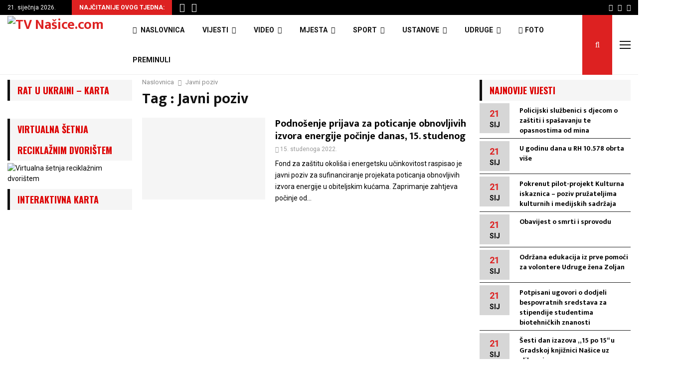

--- FILE ---
content_type: text/html; charset=utf-8
request_url: https://www.google.com/recaptcha/api2/aframe
body_size: 265
content:
<!DOCTYPE HTML><html><head><meta http-equiv="content-type" content="text/html; charset=UTF-8"></head><body><script nonce="wDtlb3g6VfK9anh3h5g9EA">/** Anti-fraud and anti-abuse applications only. See google.com/recaptcha */ try{var clients={'sodar':'https://pagead2.googlesyndication.com/pagead/sodar?'};window.addEventListener("message",function(a){try{if(a.source===window.parent){var b=JSON.parse(a.data);var c=clients[b['id']];if(c){var d=document.createElement('img');d.src=c+b['params']+'&rc='+(localStorage.getItem("rc::a")?sessionStorage.getItem("rc::b"):"");window.document.body.appendChild(d);sessionStorage.setItem("rc::e",parseInt(sessionStorage.getItem("rc::e")||0)+1);localStorage.setItem("rc::h",'1769013752677');}}}catch(b){}});window.parent.postMessage("_grecaptcha_ready", "*");}catch(b){}</script></body></html>

--- FILE ---
content_type: application/javascript; charset=utf-8
request_url: https://fundingchoicesmessages.google.com/f/AGSKWxVYgz78BJ8KcVluRcjxI7IrYMOmHmBjLIuyCKsf01Uv2omvf9WefWIdvxjd-dOuXZzCWhX_OImEtSLiAp2myj61nluP_UElCI-S2pIJDq3IAveUlqa08dqT9OF819w1gWvUUGiW_gqcRZGPR3e_WNZ7wp5sRnDshc-pfySXV8iqfN3RJER6vG24nFF3/_/ad-serve?/ad_728./adx/ads?/miniadvert./adbet-
body_size: -1290
content:
window['eb3f676d-4e26-4013-a2b5-fd076dca0e56'] = true;